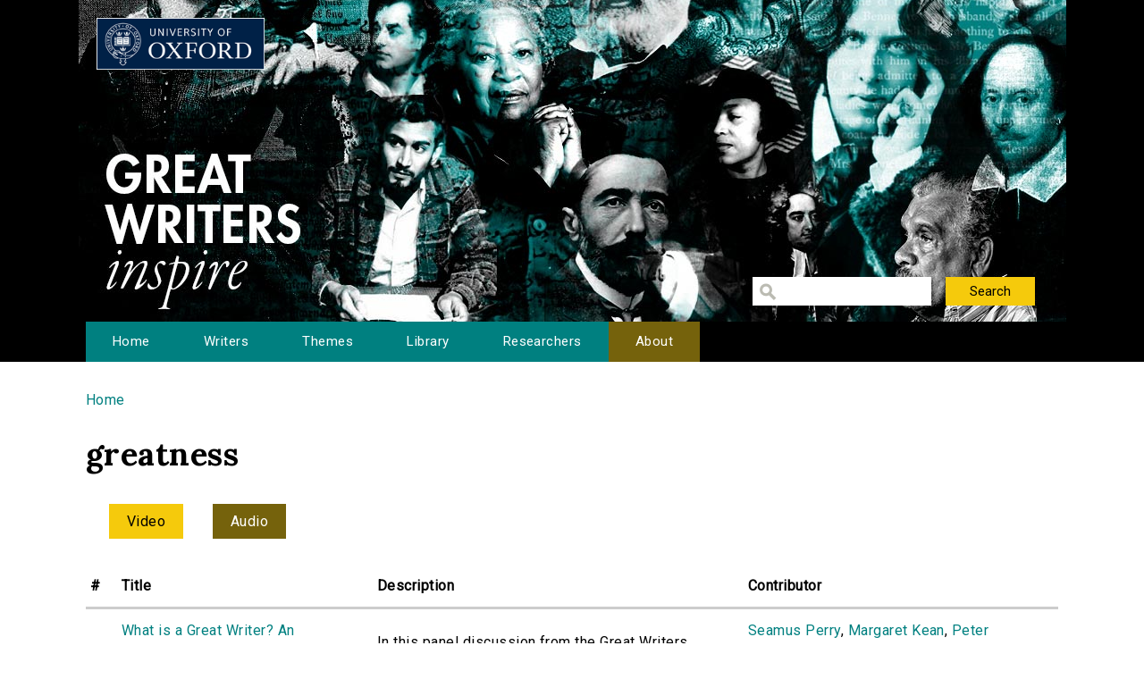

--- FILE ---
content_type: text/html; charset=utf-8
request_url: https://writersinspire.org/keywords/greatness
body_size: 17671
content:
<!DOCTYPE html>
<html lang="en" dir="ltr" prefix="content: http://purl.org/rss/1.0/modules/content/ dc: http://purl.org/dc/terms/ foaf: http://xmlns.com/foaf/0.1/ og: http://ogp.me/ns# rdfs: http://www.w3.org/2000/01/rdf-schema# sioc: http://rdfs.org/sioc/ns# sioct: http://rdfs.org/sioc/types# skos: http://www.w3.org/2004/02/skos/core# xsd: http://www.w3.org/2001/XMLSchema#">
<head>
  <meta http-equiv="Content-Type" content="text/html; charset=utf-8" />
<meta name="Generator" content="Drupal 7 (http://drupal.org)" />
<link rel="shortcut icon" href="https://writersinspire.org/sites/default/files/favicon_0.ico" type="image/vnd.microsoft.icon" />
  <title>greatness | Great Writers Inspire</title>
  <style type="text/css" media="all">
@import url("https://writersinspire.org/modules/system/system.base.css?swmcde");
@import url("https://writersinspire.org/modules/system/system.menus.css?swmcde");
@import url("https://writersinspire.org/modules/system/system.messages.css?swmcde");
@import url("https://writersinspire.org/modules/system/system.theme.css?swmcde");
</style>
<style type="text/css" media="all">
@import url("https://writersinspire.org/modules/field/theme/field.css?swmcde");
@import url("https://writersinspire.org/modules/node/node.css?swmcde");
@import url("https://writersinspire.org/modules/search/search.css?swmcde");
@import url("https://writersinspire.org/modules/user/user.css?swmcde");
@import url("https://writersinspire.org/sites/all/modules/views/css/views.css?swmcde");
</style>
<style type="text/css" media="all">
@import url("https://writersinspire.org/sites/all/themes/gwi/css/tabs.css?swmcde");
@import url("https://writersinspire.org/sites/all/modules/ctools/css/ctools.css?swmcde");
@import url("https://writersinspire.org/sites/all/modules/responsive_menus/styles/meanMenu/meanmenu.min.css?swmcde");
@import url("https://writersinspire.org/sites/all/modules/quicktabs/css/quicktabs.css?swmcde");
</style>
<style type="text/css" media="all">
@import url("https://writersinspire.org/sites/all/themes/gwi/css/normalize.css?swmcde");
@import url("https://writersinspire.org/sites/all/themes/gwi/css/default.css?swmcde");
@import url("https://writersinspire.org/sites/all/themes/gwi/css/layout.css?swmcde");
@import url("https://writersinspire.org/sites/all/themes/gwi/css/style.css?swmcde");
</style>
<style type="text/css" media="print">
@import url("https://writersinspire.org/sites/all/themes/gwi/css/print.css?swmcde");
</style>
<link type="text/css" rel="stylesheet" href="https://use.fontawesome.com/releases/v5.11.2/css/all.css" media="all" />
<link type="text/css" rel="stylesheet" href="https://fonts.googleapis.com/css?family=Lora:700|Roboto:regular&amp;subset=latin" media="all" />
  <script type="text/javascript" src="https://writersinspire.org/sites/all/modules/jquery_update/replace/jquery/1.10/jquery.min.js?v=1.10.2"></script>
<script type="text/javascript" src="https://writersinspire.org/misc/jquery-extend-3.4.0.js?v=1.10.2"></script>
<script type="text/javascript" src="https://writersinspire.org/misc/jquery-html-prefilter-3.5.0-backport.js?v=1.10.2"></script>
<script type="text/javascript" src="https://writersinspire.org/misc/jquery.once.js?v=1.2"></script>
<script type="text/javascript" src="https://writersinspire.org/misc/drupal.js?swmcde"></script>
<script type="text/javascript" src="https://writersinspire.org/misc/progress.js?swmcde"></script>
<script type="text/javascript" src="https://writersinspire.org/sites/all/modules/responsive_menus/styles/meanMenu/jquery.meanmenu.min.js?swmcde"></script>
<script type="text/javascript" src="https://writersinspire.org/sites/all/modules/responsive_menus/styles/meanMenu/responsive_menus_mean_menu.js?swmcde"></script>
<script type="text/javascript" src="https://writersinspire.org/sites/all/modules/google_analytics/googleanalytics.js?swmcde"></script>
<script type="text/javascript">
<!--//--><![CDATA[//><!--
(function(i,s,o,g,r,a,m){i["GoogleAnalyticsObject"]=r;i[r]=i[r]||function(){(i[r].q=i[r].q||[]).push(arguments)},i[r].l=1*new Date();a=s.createElement(o),m=s.getElementsByTagName(o)[0];a.async=1;a.src=g;m.parentNode.insertBefore(a,m)})(window,document,"script","//www.google-analytics.com/analytics.js","ga");ga("create", "UA-30563895-1", {"cookieDomain":"auto","allowLinker":true});ga("require", "linker");ga("linker:autoLink", ["writersinspire.org","www.writersinspire.org"]);ga("set", "anonymizeIp", true);ga("send", "pageview");
//--><!]]>
</script>
<script type="text/javascript" src="https://writersinspire.org/sites/all/modules/quicktabs/js/quicktabs.js?swmcde"></script>
<script type="text/javascript" src="https://writersinspire.org/sites/all/themes/gwi/js/build/scripts.js?swmcde"></script>
<script type="text/javascript" src="https://writersinspire.org/sites/all/themes/gwi/js/build/modernizr.js?swmcde"></script>
<script type="text/javascript">
<!--//--><![CDATA[//><!--
jQuery.extend(Drupal.settings, {"basePath":"\/","pathPrefix":"","setHasJsCookie":0,"ajaxPageState":{"theme":"gwi","theme_token":"x22mWIvk7sh0qozTVfrJUelCaKKVERBweEuhuQTkUjw","js":{"sites\/all\/modules\/jquery_update\/replace\/jquery\/1.10\/jquery.min.js":1,"misc\/jquery-extend-3.4.0.js":1,"misc\/jquery-html-prefilter-3.5.0-backport.js":1,"misc\/jquery.once.js":1,"misc\/drupal.js":1,"misc\/progress.js":1,"sites\/all\/modules\/responsive_menus\/styles\/meanMenu\/jquery.meanmenu.min.js":1,"sites\/all\/modules\/responsive_menus\/styles\/meanMenu\/responsive_menus_mean_menu.js":1,"sites\/all\/modules\/google_analytics\/googleanalytics.js":1,"0":1,"sites\/all\/modules\/quicktabs\/js\/quicktabs.js":1,"sites\/all\/themes\/gwi\/js\/build\/scripts.js":1,"sites\/all\/themes\/gwi\/js\/build\/modernizr.js":1},"css":{"modules\/system\/system.base.css":1,"modules\/system\/system.menus.css":1,"modules\/system\/system.messages.css":1,"modules\/system\/system.theme.css":1,"modules\/field\/theme\/field.css":1,"modules\/node\/node.css":1,"modules\/search\/search.css":1,"modules\/user\/user.css":1,"sites\/all\/modules\/views\/css\/views.css":1,"sites\/all\/themes\/gwi\/css\/tabs.css":1,"sites\/all\/modules\/ctools\/css\/ctools.css":1,"sites\/all\/modules\/responsive_menus\/styles\/meanMenu\/meanmenu.min.css":1,"sites\/all\/modules\/quicktabs\/css\/quicktabs.css":1,"sites\/all\/themes\/gwi\/css\/normalize.css":1,"sites\/all\/themes\/gwi\/css\/default.css":1,"sites\/all\/themes\/gwi\/css\/layout.css":1,"sites\/all\/themes\/gwi\/css\/style.css":1,"sites\/all\/themes\/gwi\/css\/print.css":1,"https:\/\/use.fontawesome.com\/releases\/v5.11.2\/css\/all.css":1,"https:\/\/fonts.googleapis.com\/css?family=Lora:700|Roboto:regular\u0026subset=latin":1}},"urlIsAjaxTrusted":{"\/library":true},"responsive_menus":[{"selectors":"#navigation","container":"body","trigger_txt":"","close_txt":"X","close_size":"18px","position":"right","media_size":"870","show_children":"1","expand_children":"1","expand_txt":"+","contract_txt":"-","remove_attrs":"1","responsive_menus_style":"mean_menu"}],"googleanalytics":{"trackOutbound":1,"trackMailto":1,"trackDownload":1,"trackDownloadExtensions":"7z|aac|arc|arj|asf|asx|avi|bin|csv|doc(x|m)?|dot(x|m)?|exe|flv|gif|gz|gzip|hqx|jar|jpe?g|js|mp(2|3|4|e?g)|mov(ie)?|msi|msp|pdf|phps|png|ppt(x|m)?|pot(x|m)?|pps(x|m)?|ppam|sld(x|m)?|thmx|qtm?|ra(m|r)?|sea|sit|tar|tgz|torrent|txt|wav|wma|wmv|wpd|xls(x|m|b)?|xlt(x|m)|xlam|xml|z|zip","trackDomainMode":"2","trackCrossDomains":["writersinspire.org","www.writersinspire.org"]},"quicktabs":{"qt_collection_media":{"name":"collection_media","tabs":[{"bid":"views_delta_taxonomy_term_pages-video","hide_title":1},{"bid":"views_delta_taxonomy_term_pages-audio","hide_title":1}],"urlIsAjaxTrusted":{"\/library":true}}}});
//--><!]]>
</script>
  <meta name="viewport" content="width=device-width, initial-scale=1.0, maximum-scale=1.0, user-scalable=0" />
</head>
<body class="html not-front not-logged-in no-sidebars page-taxonomy page-taxonomy-term page-taxonomy-term- page-taxonomy-term-698 role-anonymous-user with-subnav page-keywords-greatness section-keywords" >
  <div id="skip">
    <a href="#content">Jump to Navigation</a>
  </div>
    <div id="page" class="page with-navigation">

  <!-- ______________________ HEADER _______________________ -->

  <header id="header">
    <div class="container">
              <a href="/" title="Great Writers Inspire" rel="home" id="logo">
          <img src="https://writersinspire.org/sites/all/themes/gwi/logo.png" alt="Great Writers Inspire"/>
        </a>
      
                                    <div id="site-name">
              <a href="/" title="Great Writers Inspire" rel="home">Great Writers Inspire</a>
            </div>
                  
                  <div id="site-slogan">Inspirational literature from the University of Oxford</div>
              
              <div id="header-region">
          <div class="block block-views block-odd first last block" data-bid="views--exp-search-page_search_box">
        <form action="/library" method="get" id="views-exposed-form-search-page-search-box" accept-charset="UTF-8"><div><div class="views-exposed-form">
  <div class="views-exposed-widgets clearfix">
          <div id="edit-keywords-wrapper" class="views-exposed-widget views-widget-filter-keys">
                        <div class="views-widget">
          <div class="form-item form-type-textfield form-item-keywords">
 <input title="Enter the terms you wish to search for." type="text" id="edit-keywords" name="keywords" value="" size="15" maxlength="128" class="form-text" />
</div>
        </div>
              </div>
                    <div class="views-exposed-widget views-submit-button">
      <input type="submit" id="edit-submit-search" value="Search" class="form-submit" />    </div>
      </div>
</div>
</div></form></div><!-- /block -->
        </div>
          </div>
  </header><!-- /header -->

      <nav id="navigation" class="menu with-primary">
      <div class="container">
        <ul id="primary" class="main-menu"><li class="menu-230 first"><a href="/" title="Great Writers Inspire Homepage">Home</a></li>
<li class="menu-397"><a href="/writers" title="The Great Writers">Writers</a></li>
<li class="menu-664"><a href="/themes" title="Themes of the Great Writers">Themes</a></li>
<li class="menu-400"><a href="/library" title="Library of all media files">Library</a></li>
<li class="menu-399"><a href="/people" title="Academics in this project">Researchers</a></li>
<li class="menu-420 last"><a href="/about" title="A presentation of the project.">About</a></li>
</ul>      </div>
    </nav><!-- /navigation -->
  
  <!-- ______________________ MAIN _______________________ -->

  <div id="main">
    <div class="container">
      <section id="content">

                  <!-- <div id="content-header"> -->

            <h2 class="element-invisible">You are here</h2><div class="breadcrumb"><a href="/">Home</a></div>
            
            
                          <h1 class="title">greatness</h1>
            
                                    
            
            
          <!-- </div> /#content-header -->
        
        <div id="content-area">
          
<div class="view view-taxonomy-term-pages view-id-taxonomy_term_pages view-display-id-page view-dom-id-0066ea8703ec91f2d3f86bcd4253f3d0">
        
  
  
  
  
  
  
  
  
</div><div class="block block-quicktabs block-even last block" data-bid="quicktabs-collection_media">
        <div  id="quicktabs-collection_media" class="quicktabs-wrapper quicktabs-style-nostyle"><div class="item-list"><ul class="quicktabs-tabs quicktabs-style-nostyle"><li class="active first"><a href="/keywords/greatness?qt-collection_media=0#qt-collection_media" id="quicktabs-tab-collection_media-0" class="active">Video</a></li>
<li class="last"><a href="/keywords/greatness?qt-collection_media=1#qt-collection_media" id="quicktabs-tab-collection_media-1" class="active">Audio</a></li>
</ul></div><div id="quicktabs-container-collection_media" class="quicktabs_main quicktabs-style-nostyle"><div  id="quicktabs-tabpage-collection_media-0" class="quicktabs-tabpage "><div class="block block-views block-odd first block" data-bid="392">
        <div class="view view-taxonomy-term-pages view-id-taxonomy_term_pages view-display-id-video view-dom-id-6cb1f6aaa200f0e9d41365cbe19d360c">
        
  
  
      <div class="view-content">
      <table  class="views-table cols-4">
         <thead>
      <tr>
                  <th  class="views-field views-field-counter" scope="col">
            #          </th>
                  <th  class="views-field views-field-title" scope="col">
            Title          </th>
                  <th  class="views-field views-field-body" scope="col">
            Description          </th>
                  <th  class="views-field views-field-field-episode-academic" scope="col">
            Contributor          </th>
              </tr>
    </thead>
    <tbody>
          <tr  class="odd views-row-first views-row-last">
                  <td  class="views-field views-field-counter">
            1          </td>
                  <td  class="views-field views-field-title">
            <a href="/content/what-great-writer-academic-panel-discusses-question">What is a Great Writer? An academic panel discusses the question.</a>          </td>
                  <td  class="views-field views-field-body">
            <p>In this panel discussion from the Great Writers Inspire Engage Event workshop, Dr Seamus Perry,...          </td>
                  <td  class="views-field views-field-field-episode-academic">
            <a href="/people/seamus-perry" typeof="skos:Concept" property="rdfs:label skos:prefLabel" datatype="">Seamus Perry</a>, <a href="/people/margaret-kean" typeof="skos:Concept" property="rdfs:label skos:prefLabel" datatype="">Margaret Kean</a>, <a href="/people/peter-mcdonald" typeof="skos:Concept" property="rdfs:label skos:prefLabel" datatype="">Peter McDonald</a>, <a href="/people/ankhi-mukherjee" typeof="skos:Concept" property="rdfs:label skos:prefLabel" datatype="">Ankhi Mukherjee</a>, <a href="/people/rebecca-beasley" typeof="skos:Concept" property="rdfs:label skos:prefLabel" datatype="">Rebecca Beasley</a>          </td>
              </tr>
      </tbody>
</table>
    </div>
  
  
  
  
  
  
</div></div><!-- /block -->
</div><div  id="quicktabs-tabpage-collection_media-1" class="quicktabs-tabpage quicktabs-hide"><div class="block block-views block-even block" data-bid="391">
        <div class="view view-taxonomy-term-pages view-id-taxonomy_term_pages view-display-id-audio view-dom-id-6108fd68a932dcd4a838a7b9f783047c">
        
  
  
      <div class="view-content">
      <table  class="views-table cols-4">
         <thead>
      <tr>
                  <th  class="views-field views-field-counter" scope="col">
            #          </th>
                  <th  class="views-field views-field-title" scope="col">
            Title          </th>
                  <th  class="views-field views-field-body" scope="col">
            Description          </th>
                  <th  class="views-field views-field-field-episode-academic" scope="col">
            Contributor          </th>
              </tr>
    </thead>
    <tbody>
          <tr  class="odd views-row-first views-row-last">
                  <td  class="views-field views-field-counter">
            1          </td>
                  <td  class="views-field views-field-title">
            <a href="/content/what-great-writer-academic-panel-discussion">What is a Great Writer? An academic panel discussion.</a>          </td>
                  <td  class="views-field views-field-body">
            <p>In this panel discussion from the Great Writers Inspire Engage Event workshop, Dr Seamus Perry,...          </td>
                  <td  class="views-field views-field-field-episode-academic">
            <a href="/people/seamus-perry" typeof="skos:Concept" property="rdfs:label skos:prefLabel" datatype="">Seamus Perry</a>, <a href="/people/margaret-kean" typeof="skos:Concept" property="rdfs:label skos:prefLabel" datatype="">Margaret Kean</a>, <a href="/people/peter-mcdonald" typeof="skos:Concept" property="rdfs:label skos:prefLabel" datatype="">Peter McDonald</a>, <a href="/people/ankhi-mukherjee" typeof="skos:Concept" property="rdfs:label skos:prefLabel" datatype="">Ankhi Mukherjee</a>, <a href="/people/rebecca-beasley" typeof="skos:Concept" property="rdfs:label skos:prefLabel" datatype="">Rebecca Beasley</a>          </td>
              </tr>
      </tbody>
</table>
    </div>
  
  
  
  
  
  
</div></div><!-- /block -->
</div></div></div></div><!-- /block -->
        </div>

        
      </section><!-- /content -->

      <!-- /sidebar-first -->

      <!-- /sidebar-second -->
    </div>
  </div><!-- /main -->

  <!-- ______________________ FOOTER _______________________ -->

      <footer id="footer">
      <div class="container">
      <div class="block block-block block-odd first last block" data-bid="block-3">
        <p><a href="http://writersinspire.org/about">About</a> | <a href="http://writersinspire.org/accessibility">Accessibility</a> | <a href="http://writersinspire.org/legal">Legal Notice</a> | <a href="http://writersinspire.org/privacy">Privacy</a></p>
<p><a href="http://www.jisc.ac.uk/"><img src="http://writersinspire.org/sites/default/files/uploads/jisc.png" /></a></p>
<p><a id="logo-cc" href="http://creativecommons.org/licenses/by-nc-sa/2.0/">Creative Commons - Attribution-NonCommercial-ShareAlike license</a></p>
</div><!-- /block -->
      </div>
    </footer><!-- /footer -->
  
</div><!-- /page -->
  </body>
</html>
